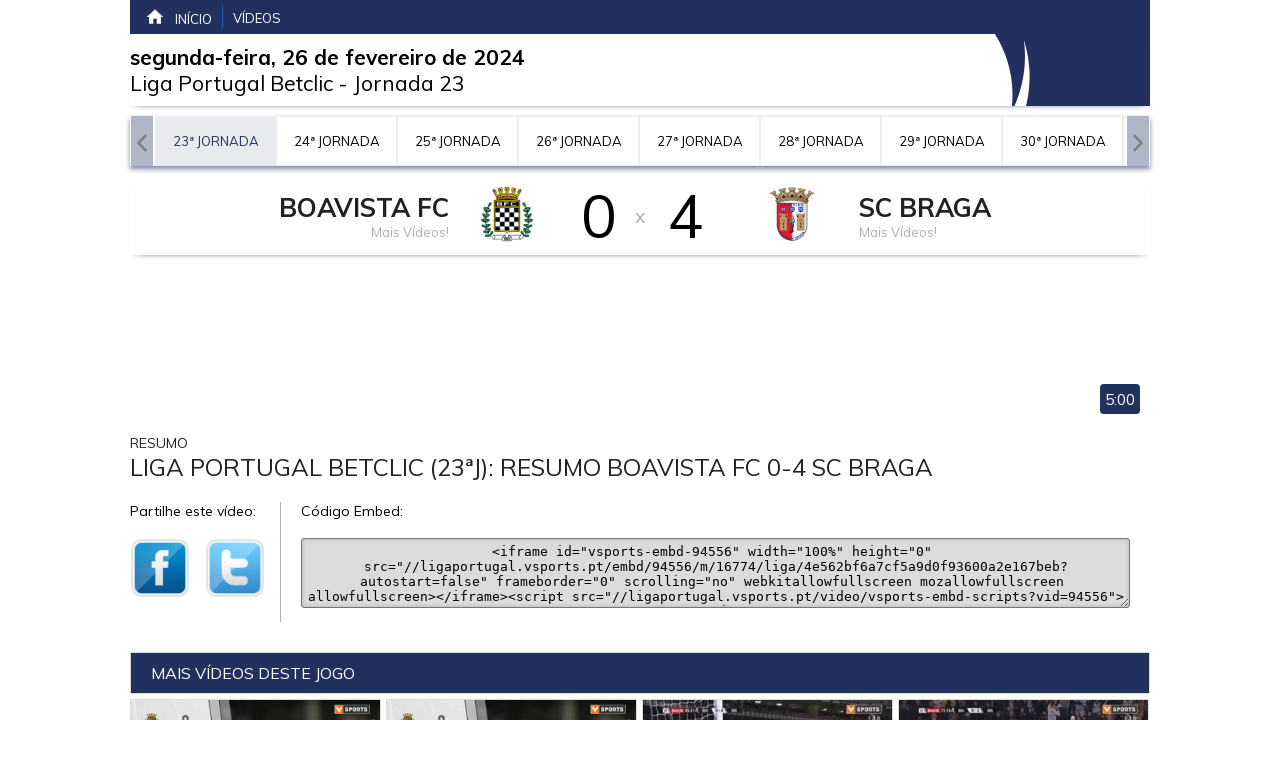

--- FILE ---
content_type: text/html; charset=UTF-8
request_url: https://ligaportugal.vsports.pt/vod/94556/m/16774/liga/4e562bf6a7cf5a9d0f93600a2e167beb
body_size: 10399
content:
<!DOCTYPE html>
<html xmlns="http://www.w3.org/1999/xhtml" xmlns:og="http://ogp.me/ns#" xmlns:fb="http://www.facebook.com/2008/fbml">
<head>
	<meta name="viewport" content="width=device-width, initial-scale=1, maximum-scale=1">
	<meta http-equiv="Content-Type" content="text/html; charset=utf-8" />
		
	<!-- stringurl https://apism.vsports.pt/video-sec?liga&id=94556 --><!--https://apism.vsports.pt/vdo-pesquisa-sec?liga&gm=16774--><title>Liga Portugal Betclic (23ª Jornada): Resumo Boavista FC 0-4 SC Braga</title>

			<meta property="al:android:url" content="vsports://videoplay?videoId=94556&matchid=16774" />
		<meta property="al:android:package" content="pt.vsports.client" />
		<meta property="al:android:app_name" content="VSPORTS" />
	
	<meta property="fb:pages" content="679169712182282" />

	
    <meta property="og:url" content="https://ligaportugal.vsports.pt/vod/94556/m/16774/liga/4e562bf6a7cf5a9d0f93600a2e167beb" />
    <meta property="og:type" content="website" />
    <title>Liga Portugal Betclic (23ª Jornada): Resumo Boavista FC 0-4 SC Braga</title>
    <meta name="title" content="Liga Portugal Betclic (23ª Jornada): Resumo Boavista FC 0-4 SC Braga" />
    <meta property="og:title" content="Liga Portugal Betclic (23ª Jornada): Resumo Boavista FC 0-4 SC Braga" />
    <meta name="description" content="Termina a partida! O SC Braga regressou às vitórias depois da eliminação europeia, venceu por 4-0 o Boavista FC no encerramento da jornada 23 da Liga Betclic. Banza bisou (42' e 62'), Abel Ruiz (44') e Zalazar (72') apontaram os outros dois golos." />
    <meta property="og:description" content="Termina a partida! O SC Braga regressou às vitórias depois da eliminação europeia, venceu por 4-0 o Boavista FC no encerramento da jornada 23 da Liga Betclic. Banza bisou (42' e 62'), Abel Ruiz (44') e Zalazar (72') apontaram os outros dois golos." />
    <meta property="og:image" content="https://stc.vsports.pt/bigpic/liga/2324/IIUs2SEDP0fkhftdYEET2.jpg" />
    <meta property="og:image:secure_url" content="https://stc.vsports.pt/bigpic/liga/2324/IIUs2SEDP0fkhftdYEET2.jpg" /> 
    <meta property="og:image:width" content="1920" />
    <meta property="og:image:height" content="1080" />
    <link rel="image_src" href="https://stc.vsports.pt/bigpic/liga/2324/IIUs2SEDP0fkhftdYEET2.jpg" />

    <meta name="twitter:card" content="summary_large_image" />
    <meta name="twitter:site" content="@ligaportugal" />
    <meta name="twitter:creator" content="@ligaportugal" />
    <meta name="twitter:title" content="Liga Portugal Betclic (23ª Jornada): Resumo Boavista FC 0-4 SC Braga" />
    <meta name="twitter:description" content="Termina a partida! O SC Braga regressou às vitórias depois da eliminação europeia, venceu por 4-0 o Boavista FC no encerramento da jornada 23 da Liga Betclic. Banza bisou (42' e 62'), Abel Ruiz (44') e Zalazar (72') apontaram os outros dois golos." />
    <meta name="twitter:image" content="https://stc.vsports.pt/bigpic/liga/2324/IIUs2SEDP0fkhftdYEET2.jpg">
    <meta name="keywords" content="v&#237;deos," />

    <meta name="robots" content="noindex">

	<style type="text/css">button.vjs-share-control.vjs-control.vjs-button {margin:0}</style> <!-- Retirar após correcção por parte da Brightcove do videojs-social.css -->
	<link rel="stylesheet" href="/video/css/liga.css" type="text/css" />
	        <link href="//vjs.zencdn.net/8.3.0/video-js.css" rel="stylesheet">
        <link href="//cdnjs.cloudflare.com/ajax/libs/videojs-contrib-ads/7.2.0/videojs.ads.min.css" rel="stylesheet">
        <link href="/video/css/videojs-ima/v2.1.0/videojs.ima.css" rel="stylesheet">
        <link href="//players.brightcove.net/videojs-social/4/videojs-social.css" rel="stylesheet">
		<script src="//ajax.googleapis.com/ajax/libs/jquery/1.10.2/jquery.min.js"></script>
	<link rel="icon" sizes="16x16" href="/video/images/icons/ligaportugal.png">	<!-- lozad -->
    <script src="https://cdn.jsdelivr.net/npm/lozad/dist/lozad.min.js"></script>

	<link rel="canonical" href="https://ligaportugal.vsports.pt/vod/94556/m/16774/liga/4e562bf6a7cf5a9d0f93600a2e167beb" />
</head>
<body>
    <div class="social-header">
	<!--<a id="fb" href="//www.facebook.com/sharer.php?u=http://www.vsports.pt/vod/94556/m/16774/liga/4e562bf6a7cf5a9d0f93600a2e167beb"><img src="/img/FacebookBW.png" width="35" /></a>
	<a id="tw" href="//twitter.com/intent/tweet?text=Liga+Portugal+Betclic+%2823%C2%AA+Jornada%29%3A+Resumo+Boavista+FC+0-4+SC+Braga&amp;url=http://www.vsports.pt/vod/94556/m/16774/liga/4e562bf6a7cf5a9d0f93600a2e167beb&amp;via=vsports_pt"><img src="/img/TwitterBW.png" width="35" /></a>-->
	<a id="fb" href="//www.facebook.com/sharer.php?u=http://ligaportugal.vsports.pt/vod/94556/m/16774/liga/4e562bf6a7cf5a9d0f93600a2e167beb"><img src="/img/FacebookBW.png" width="35" /></a>
	<a id="tw" href="//twitter.com/ligaportugal"><img src="/img/TwitterBW.png" width="35" /></a>
</div>
	<div id="container" class="vs-landing">
	    <link href="/video/css/owl.theme.css" rel="stylesheet">
<link href="/video/css/owl.carousel.css" rel="stylesheet">
<div id="header">
  <div class="upMenu">
    <ul>
      <li><a href="http://ligaportugal.pt"><img src="/video/images/ic_home_white_24dp_2x.png">In&#237;cio</a></li>
      <li><a href="http://ligaportugal.vsports.pt" class="videos">V&#237;deos</a></li>
    </ul>
  </div>
    

    <div class="head game">
    <div class="title-cab" style="display: table;width: 100%;">
      <div style="float: left;width: 60%;">
        <div class="matchday"><strong>segunda-feira, 26 de fevereiro de 2024</strong></div>
        <div class="matchday"><a href="/cmpt/1/24/liga/e7337b2f536842267d55ee4f2af461e7">Liga Portugal Betclic</a> - <a href="/mday/2858/liga/1590305910a31b8570ab81bbc6f0f2be">Jornada 23</a></div>
      </div>
    </div>
  </div>
    
    <div class="game-jorns">
    <div id="owl-jorns" class="owl-carousel">
                <div class="item" id="2836"><a href="/mday/2836/liga/7ea6a5d2fc2f80124d1cecee57083b13"><div>1ª Jornada</div></a></div>
                  <div class="item" id="2837"><a href="/mday/2837/liga/56f9cb331c4b686404a7f77a68c0b05a"><div>2ª Jornada</div></a></div>
                  <div class="item" id="2838"><a href="/mday/2838/liga/54310ccf6acdbb0255b4a18790e07aa1"><div>3ª Jornada</div></a></div>
                  <div class="item" id="2839"><a href="/mday/2839/liga/343df9d0df85d54cd2daa82ca0a324a1"><div>4ª Jornada</div></a></div>
                  <div class="item" id="2840"><a href="/mday/2840/liga/9ad05e92ba3514806fa7bc2c4e29b68d"><div>5ª Jornada</div></a></div>
                  <div class="item" id="2841"><a href="/mday/2841/liga/886a3e6290498f02bd773fbf8fbdd112"><div>6ª Jornada</div></a></div>
                  <div class="item" id="2842"><a href="/mday/2842/liga/2067fc919d0e27825045186776cc8755"><div>7ª Jornada</div></a></div>
                  <div class="item" id="2843"><a href="/mday/2843/liga/d3148fad04eee8bfb30f4c2bc50767b2"><div>8ª Jornada</div></a></div>
                  <div class="item" id="2844"><a href="/mday/2844/liga/78f230dd13afd172babaed4fab68f4ed"><div>9ª Jornada</div></a></div>
                  <div class="item" id="2845"><a href="/mday/2845/liga/b873c9f29dd691ed9b1731677a9c2efe"><div>10ª Jornada</div></a></div>
                  <div class="item" id="2846"><a href="/mday/2846/liga/e58476ac7b73280edad1ba7652c835da"><div>11ª Jornada</div></a></div>
                  <div class="item" id="2847"><a href="/mday/2847/liga/37398b6324e6790c190d950cb21753f4"><div>12ª Jornada</div></a></div>
                  <div class="item" id="2848"><a href="/mday/2848/liga/611a305d2f9401de2f3495fe8aa37db0"><div>13ª Jornada</div></a></div>
                  <div class="item" id="2849"><a href="/mday/2849/liga/18b580e607b4268329f9cbd11875f391"><div>14ª Jornada</div></a></div>
                  <div class="item" id="2850"><a href="/mday/2850/liga/8545842e013e7960508b19a2971badf9"><div>15ª Jornada</div></a></div>
                  <div class="item" id="2851"><a href="/mday/2851/liga/4fa4c2eabd6abf040f658776c84826f5"><div>16ª Jornada</div></a></div>
                  <div class="item" id="2852"><a href="/mday/2852/liga/9cbe1af55febc5b7d3bad2eeee1f2ab0"><div>17ª Jornada</div></a></div>
                  <div class="item" id="2853"><a href="/mday/2853/liga/c96dae6729f0caee15c518e8dd5a1c46"><div>18ª Jornada</div></a></div>
                  <div class="item" id="2854"><a href="/mday/2854/liga/98a2bbd655c86bd1014e83a7088b581e"><div>19ª Jornada</div></a></div>
                  <div class="item" id="2855"><a href="/mday/2855/liga/79127c964b09417e1d68885e3e1461e5"><div>20ª Jornada</div></a></div>
                  <div class="item" id="2856"><a href="/mday/2856/liga/c3ebfdaa549defad09c3bd82a21ae3e4"><div>21ª Jornada</div></a></div>
                  <div class="item" id="2857"><a href="/mday/2857/liga/d60265c2d5232d47262684c470177854"><div>22ª Jornada</div></a></div>
                  <div class="item" id="2858"><a href="/mday/2858/liga/1590305910a31b8570ab81bbc6f0f2be"><div>23ª Jornada</div></a></div>
                  <div class="item" id="2859"><a href="/mday/2859/liga/564c31bf60a53814495d70a9e0486945"><div>24ª Jornada</div></a></div>
                  <div class="item" id="2860"><a href="/mday/2860/liga/aa0edde0f7f62d7a87cd97863bd8769d"><div>25ª Jornada</div></a></div>
                  <div class="item" id="2861"><a href="/mday/2861/liga/07b8ff61ee22d6b67826e15d3ac0173a"><div>26ª Jornada</div></a></div>
                  <div class="item" id="2862"><a href="/mday/2862/liga/708053e3c1dfbe7b848b8d0a5d0e2d7c"><div>27ª Jornada</div></a></div>
                  <div class="item" id="2863"><a href="/mday/2863/liga/8ad366ac1dcf75ad11b934f1c59a8349"><div>28ª Jornada</div></a></div>
                  <div class="item" id="2864"><a href="/mday/2864/liga/8391c9296985cdc99c848484e29b90c7"><div>29ª Jornada</div></a></div>
                  <div class="item" id="2865"><a href="/mday/2865/liga/85472bea297d4c95b86faee2650df820"><div>30ª Jornada</div></a></div>
                  <div class="item" id="2866"><a href="/mday/2866/liga/8cd0215bed91ba32cd441ea7a5b83ed9"><div>31ª Jornada</div></a></div>
                  <div class="item" id="2867"><a href="/mday/2867/liga/c399475060d55696e64c1b6a9064fb84"><div>32ª Jornada</div></a></div>
                  <div class="item" id="2868"><a href="/mday/2868/liga/bccba4599dedb45f28350a98c9c1a5cb"><div>33ª Jornada</div></a></div>
                  <div class="item" id="2869"><a href="/mday/2869/liga/e1a3efe5fb754ab791a543db5c8b6acc"><div>34ª Jornada</div></a></div>
            </div>
  </div>
  <div class="result"></div>

  <script src="/video/js/owl.carousel.js"></script>
  <script>
    $(document).ready(function() {
      var index;
      $("#owl-jorns").owlCarousel({
        pagination: true,
        navigation: true,
        navigationText: [
        "<img src='/video/images/chevron-left.png' width='20'>",
        "<img src='/video/images/chevron-right.png' width='20'>"
        ],
        items : 8,
        itemsDesktop : [1199,8],
        itemsDesktopSmall : [979,8],
        itemsMobile : [479,3],
        itemsTablet : [768,6],
        afterAction: function(elem){
          $("#2858").parent().addClass('synced');
          var items = $('.owl-wrapper div.owl-item');
          var lastItem = $('.owl-wrapper div.owl-item.synced');
          index = items.index(lastItem);
        }
      });

      $('.owl-item').on('click', function(){
          $('.owl-item.synced').removeClass('synced');
          $(this).addClass('synced');
      });
        
      var owl = $("#owl-jorns").data('owlCarousel');
      /* Saltar para a Jornada actual */
      owl.jumpTo(index);
    });
  </script>

  <div id="dmc-resumo">
    <table cellpadding="0" cellspacing="0" border="0" align="center">
      <tr>
        <td width="50%">
          <a href="/team/10/liga/v9e3ccd0326730fa889b17a1b16911973">
          <table>
            <tr>
              <td align="right"><span class="team-name">Boavista FC</span><br>
              <span class="team-plus">Mais V&#237;deos!</span>
              </td>
            <td align="center"><img src="https://inductor-assets.vsports.pt/media/team/T0000018.png" border="0" height="60" class="dmc-logotipos"></td>
            <td height="48" class="dmc-resul" align="center">0</td>
          </tr> 
          </table>
          </a>
        </td>
        <td class="team-cruz">x</td>
        <td width="50%">
          <a href="/team/4/liga/v67c23aef9bd1a67a9a98cdf0bbf3c3e9">
          <table>
            <tr>
              <td height="48" class="dmc-resul" align="center">4</td>
            <td align="center"><img src="https://inductor-assets.vsports.pt/media/team/T0000008_ZDtTnOR.png" border="0" height="60" class="dmc-logotipos"></td>
            <td><span class="team-name">SC Braga</span><br>
            <span class="team-plus">Mais V&#237;deos!</span></td>
          </tr>
        </table>  
        </a>  
        </td>
      </tr>
    </table>
  </div>
    <script type="text/javascript">
  jQuery(document).ready(function($) {  

    $('.btn').prop('disabled',true);
    $('.btn').addClass('disabled');

    var timer = null;
    jQuery("#keyword_small").keyup(function() {
      
      $('.btn').prop('disabled', this.value == "" ? true : false);
      $('.btn').removeClass('disabled');

      if(timer) {
        clearTimeout(timer);
      }
      timer = setTimeout(function() {
        var sc_keyword_small = jQuery("#keyword_small").val();
        var obj = jQuery(this);
        if(sc_keyword_small == '') {
          jQuery("#keyword_small").focus();
          $('.btn').addClass('disabled');
        }
      }, 500);
    });
  });
  function addParam() {
    var str = document.getElementById('keyword_small').value;
    var replaced = str.split(' ').join('+');
    var url = "//www.vsports.pt/video/search.php?qt=" + replaced;
    document.getElementById("fb_expand").setAttribute('action', url);
  }
  </script>
  <div class="searchBox">
    <form id="fb_expand" method="post" action="//www.vsports.pt/video/search">
      <input class="pesquisa" type="text" id="keyword_small" name="keyword_small" placeholder="pesquisar..."/>
      <input class="btn" type="submit" name="submitbutton" value="Pesquisa" onclick="addParam()"/>
    </form>
    <div id="results"></div>
  </div>
</div>
	    <div id="body" class="body game">
		    	<div id="middle" class="middle">
    		<div class="scroll-video">
									<video id="vdo-player" class="video-js vjs-fluid vjs-big-play">
						<p class="vjs-no-js">
						To view this video please enable JavaScript, and consider upgrading to a web browser that <a href="http://videojs.com/html5-video-support/" target="_blank">supports HTML5 video</a>
						</p>
					</video>
								<div id="dmc-icon-open"><a target="_blank" href="/vod/94556/m/16774/liga/4e562bf6a7cf5a9d0f93600a2e167beb" style="visibility:hidden"><img src="/video/images/icon_video.png"/></a></div>
					<div id="time-logo"><div><span>5:00</span></div></div>
	<div class="legend">
					<div class="subtitle">Resumo</div>
				<div class="title">Liga Portugal Betclic (23ªJ): Resumo Boavista FC 0-4 SC Braga</div>
				<div class="desc">Termina a partida! O SC Braga regressou às vitórias depois da eliminação europeia, venceu por 4-0 o Boavista FC no encerramento da jornada 23 da Liga Betclic. Banza bisou (42' e 62'), Abel Ruiz (44') e Zalazar (72') apontaram os outros dois golos.</div>
	</div>
	<style type="text/css">
	.social-video #wa img, .social-video #fb img, .social-video #tw img
	{
		width: 80%;
	}
	@media only screen and (max-device-width: 568px) and (min-device-width: 360px) {
		.social-video #wa img, .social-video #fb img, .social-video #tw img
		{
			width: 100%;
		}
	}
	</style>
	<div class="txt_share">
		<div class="share-buttons">
			<div class="social-video">Partilhe este vídeo:<br><br>
					
				<a id="fb" href="//www.facebook.com/sharer.php?u=http://ligaportugal.vsports.pt/vod/94556/m/16774/liga/4e562bf6a7cf5a9d0f93600a2e167beb" target="_blank" style="display: table-cell;"><img src="/video/images/facebook.png"/></a>
				<a id="tw" href="//twitter.com/intent/tweet?text=Liga+Portugal+Betclic+%2823%C2%AA+Jornada%29%3A+Resumo+Boavista+FC+0-4+SC+Braga&amp;url=http://ligaportugal.vsports.pt/vod/94556/m/16774/liga/4e562bf6a7cf5a9d0f93600a2e167beb&amp;via=ligaportugal" target="_blank" style="display: table-cell;"><img src="/video/images/twitter.png"/></a>
			</div>
        </div>
		<div class="share-embed">
			<div class="share-code">
				Código Embed:<br><br>
								<textarea><iframe id="vsports-embd-94556" width="100%" height="0" src="//ligaportugal.vsports.pt/embd/94556/m/16774/liga/4e562bf6a7cf5a9d0f93600a2e167beb?autostart=false" frameborder="0" scrolling="no" webkitallowfullscreen mozallowfullscreen allowfullscreen></iframe><script src="//ligaportugal.vsports.pt/video/vsports-embd-scripts?vid=94556"></script></textarea>	
			</div>
		</div>
	</div>
	<script type="text/javascript">
		function openSocialWindowLiga(label) {
			switch(label) {
				case 'facebook':
					window.open('//www.facebook.com/sharer.php?u=' + encodeURIComponent('http://ligaportugal.vsports.pt/vod/94556/m/16774/liga/4e562bf6a7cf5a9d0f93600a2e167beb') + '&t' + encodeURIComponent("Liga Portugal Betclic (23ª Jornada): Resumo Boavista FC 0-4 SC Braga"), 'sharer', 'toolbar=0,status=0,width=570,height=500');
					break;
				case 'twitter':
					window.open('//twitter.com/intent/tweet?text=' + encodeURIComponent("Liga Portugal Betclic (23ª Jornada): Resumo Boavista FC 0-4 SC Braga") + '&url=' + encodeURIComponent('http://ligaportugal.vsports.pt/vod/94556/m/16774/liga/4e562bf6a7cf5a9d0f93600a2e167beb') + '&via=ligaportugal', 'sharer', 'toolbar=0,status=0,width=700,height=500');
					break;
				case 'whatsapp':
					window.location = 'whatsapp://send?text=Liga+Portugal+Betclic+%2823%C2%AA+Jornada%29%3A+Resumo+Boavista+FC+0-4+SC+Braga http://ligaportugal.vsports.pt/vod/94556/m/16774/liga/4e562bf6a7cf5a9d0f93600a2e167beb';
			}
		}
		(function($) { 
			$(".social-video #fb").click(function(e) {
				e.preventDefault();
				openSocialWindowLiga('facebook');
			});
			$(".social-video #tw").click(function(e) {
				e.preventDefault();
				openSocialWindowLiga('twitter');
			});
		})(jQuery);	
	</script>			</div>	
    	</div>
		<div class="bottom">
	 
					<div class="more-videos">
				<div class="header-more">Mais v&#237;deos deste jogo</div>
				<ul class="videovim avivideo" style="width: 100%; display: block;" id="game-li">
													<li ><a class="videoThumbvim currentvideo" title="Liga Portugal Betclic (23ªJ): Resumo Flash Boavista FC 0-4 SC Braga" href="/vod/94555/m/16774/liga/a5c380e91f498619cdf6ee0739eedf49"><div class="game-image"><img class="lozad" width="100" height="75" alt="Liga Portugal Betclic (23ªJ): Resumo Flash Boavista FC 0-4 SC Braga" data-src="https://stc.vsports.pt/pic/liga/2324/7uUGVv5aHriaCY7kWN1MU.jpg"><div id="time-logo-li"><div><span>0:54</span></div></div></div><div class="game-resume"><div class="vimtitle">Liga Portugal Betclic (23ªJ): Resumo Flash Boavista FC 0-4 SC Braga</div> <div class="vimtext">Termina a partida! O SC Braga regressou às vitórias depois da eliminação europeia, venceu por 4-0 o Boavista FC no encerramento da jornada 23 da Liga Betclic. Banza bisou (42' e 62'), Abel Ruiz (44') e Zalazar (72') apontaram os outros dois golos.</div></div></a></li>
													<li class="active"><a class="videoThumbvim currentvideo" title="Liga Portugal Betclic (23ªJ): Resumo Boavista FC 0-4 SC Braga" href="/vod/94556/m/16774/liga/4e562bf6a7cf5a9d0f93600a2e167beb"><div class="game-image"><img class="lozad" width="100" height="75" alt="Liga Portugal Betclic (23ªJ): Resumo Boavista FC 0-4 SC Braga" data-src="https://stc.vsports.pt/pic/liga/2324/IIUs2SEDP0fkhftdYEET2.jpg"><div id="time-logo-li"><div><span>5:00</span></div></div></div><div class="game-resume"><div class="vimtitle">Liga Portugal Betclic (23ªJ): Resumo Boavista FC 0-4 SC Braga</div> <div class="vimtext">Termina a partida! O SC Braga regressou às vitórias depois da eliminação europeia, venceu por 4-0 o Boavista FC no encerramento da jornada 23 da Liga Betclic. Banza bisou (42' e 62'), Abel Ruiz (44') e Zalazar (72') apontaram os outros dois golos.</div></div></a></li>
													<li ><a class="videoThumbvim currentvideo" title="SC Braga, Jogada, Banza aos 85'" href="/vod/94553/m/16774/liga/0f238f955f3ac1f0d6e3a081ee191ce4"><div class="game-image"><img class="lozad" width="100" height="75" alt="SC Braga, Jogada, Banza aos 85'" data-src="https://stc.vsports.pt/pic/liga/2324/5XHBWJVH3FwtYxndvSebs.jpg"><div id="time-logo-li"><div><span>0:26</span></div></div></div><div class="game-resume"><div class="vimtitle">SC Braga, Jogada, Banza aos 85'</div> <div class="vimtext">Desvio pouco ortodoxo de Banza após cruzamento de Bruma, ainda assim não fosse o pé de João Gonçalves a cortar, o francês estaria a festejar mais um golo!</div></div></a></li>
													<li ><a class="videoThumbvim currentvideo" title="Boavista FC, Jogada, Joel Silva aos 72'" href="/vod/94552/m/16774/liga/b12f4e90d3697a7189a03b3a850b9b04"><div class="game-image"><img class="lozad" width="100" height="75" alt="Boavista FC, Jogada, Joel Silva aos 72'" data-src="https://stc.vsports.pt/pic/liga/2324/bTrrASIY3JfU8P63lLGvS.jpg"><div id="time-logo-li"><div><span>0:23</span></div></div></div><div class="game-resume"><div class="vimtitle">Boavista FC, Jogada, Joel Silva aos 72'</div> <div class="vimtext">Matheus! Bruno Onyemaechi cruza para cabeceamento certeiro de Joel Silva, teria marcado não fosse a grande intervenção do guardião bracarense.</div></div></a></li>
													<li ><a class="videoThumbvim currentvideo" title="GOLO! SC Braga, R. Zalazar aos 72', Boavista FC 0-4 SC Braga" href="/vod/94551/m/16774/liga/cf6327e18e415b5c1b04a8853442cef2"><div class="game-image"><img class="lozad" width="100" height="75" alt="GOLO! SC Braga, R. Zalazar aos 72', Boavista FC 0-4 SC Braga" data-src="https://stc.vsports.pt/pic/liga/2324/sP8pZ70HsaQIaFTpblufC.jpg"><div id="time-logo-li"><div><span>0:53</span></div></div></div><div class="game-resume"><div class="vimtitle">GOLO! SC Braga, R. Zalazar aos 72', Boavista FC 0-4 SC Braga</div> <div class="vimtext">Há poucos minutos em campo, Zalazar recebe o passe de Banza e remata cruzado para o 4-0!</div></div></a></li>
													<li ><a class="videoThumbvim currentvideo" title="SC Braga, Jogada, Banza aos 67'" href="/vod/94550/m/16774/liga/60e99060827c55105b1cb2f080fa3c06"><div class="game-image"><img class="lozad" width="100" height="75" alt="SC Braga, Jogada, Banza aos 67'" data-src="https://stc.vsports.pt/pic/liga/2324/pgpTxPiWFVbiewCoIPs8O.jpg"><div id="time-logo-li"><div><span>0:39</span></div></div></div><div class="game-resume"><div class="vimtitle">SC Braga, Jogada, Banza aos 67'</div> <div class="vimtext">Banza falha incrivelmente o hat-trick! Estica-se para chegar ao cruzamento de Zalazar, não acerta bem na bola que acaba por ressaltar no braço do francês e o árbitro interrompe a partida.</div></div></a></li>
													<li ><a class="videoThumbvim currentvideo" title="GOLO! SC Braga, Banza aos 62', Boavista FC 0-3 SC Braga" href="/vod/94549/m/16774/liga/a358e30e6ef5a87957e58b2442ec476c"><div class="game-image"><img class="lozad" width="100" height="75" alt="GOLO! SC Braga, Banza aos 62', Boavista FC 0-3 SC Braga" data-src="https://stc.vsports.pt/pic/liga/2324/3WnkEnN1PTcA2Q2R5hi0v.jpg"><div id="time-logo-li"><div><span>0:52</span></div></div></div><div class="game-resume"><div class="vimtitle">GOLO! SC Braga, Banza aos 62', Boavista FC 0-3 SC Braga</div> <div class="vimtext">Acabados de entrar, Bruma e Borja combinaram na esquerda, o colombiano cruza atrasado para a área onde Banza aparece a rematar à vontade, bisa na partida e faz o 3-0!</div></div></a></li>
													<li ><a class="videoThumbvim currentvideo" title="GOLO! SC Braga, Abel Ruiz aos 44', Boavista FC 0-2 SC Braga" href="/vod/94545/m/16774/liga/aa24472d261053104b25c9979f076e6a"><div class="game-image"><img class="lozad" width="100" height="75" alt="GOLO! SC Braga, Abel Ruiz aos 44', Boavista FC 0-2 SC Braga" data-src="https://stc.vsports.pt/pic/liga/2324/p8isuBrb9YNK2VBMEGrYw.jpg"><div id="time-logo-li"><div><span>0:53</span></div></div></div><div class="game-resume"><div class="vimtitle">GOLO! SC Braga, Abel Ruiz aos 44', Boavista FC 0-2 SC Braga</div> <div class="vimtext">Combinação de Abel Ruiz com Roger, este deixa para Ricardo Horta que pica para a área onde o avançado espanhol aparece a finalizar, na cara do guardião toca para o fundo da baliza adversária.</div></div></a></li>
													<li ><a class="videoThumbvim currentvideo" title="GOLO! SC Braga, Banza aos 42', Boavista FC 0-1 SC Braga" href="/vod/94544/m/16774/liga/a5d6d25730ba2747e28ec84389a6a6a4"><div class="game-image"><img class="lozad" width="100" height="75" alt="GOLO! SC Braga, Banza aos 42', Boavista FC 0-1 SC Braga" data-src="https://stc.vsports.pt/pic/liga/2324/c3LE2syaifDf3aFjq7GKV.jpg"><div id="time-logo-li"><div><span>0:53</span></div></div></div><div class="game-resume"><div class="vimtitle">GOLO! SC Braga, Banza aos 42', Boavista FC 0-1 SC Braga</div> <div class="vimtext">Recuperação de Reisinho, a roubar a bola a Reisinho e a lançar Banza na frente, o avançado dos minhotos arranca para a área, tira Abascal da frente e remata por entre as pernas de João Gonçalves!</div></div></a></li>
													<li ><a class="videoThumbvim currentvideo" title="Boavista FC, Golo Anulado, Bozeník aos 34'" href="/vod/94543/m/16774/liga/2397506fa1fa4202d8c7a55dce8091b3"><div class="game-image"><img class="lozad" width="100" height="75" alt="Boavista FC, Golo Anulado, Bozeník aos 34'" data-src="https://stc.vsports.pt/pic/liga/2324/9ko6sICRgkusSjB5zszYq.jpg"><div id="time-logo-li"><div><span>0:43</span></div></div></div><div class="game-resume"><div class="vimtitle">Boavista FC, Golo Anulado, Bozeník aos 34'</div> <div class="vimtext">Não conta! Seria um grande golo de Bozeník, que encostou para dentro da baliza o cruzamento milimétrico de Salvador Agra, mas o lance é anulado por fora de jogo, decisão confirmada pelo VAR.</div></div></a></li>
													<li ><a class="videoThumbvim currentvideo" title="SC Braga, Jogada, Roger aos 9'" href="/vod/94542/m/16774/liga/f50256d86a5444446d89e4a01dd350fc"><div class="game-image"><img class="lozad" width="100" height="75" alt="SC Braga, Jogada, Roger aos 9'" data-src="https://stc.vsports.pt/pic/liga/2324/Q2Z8KbT5yPeL3U3o1dbgC.jpg"><div id="time-logo-li"><div><span>0:27</span></div></div></div><div class="game-resume"><div class="vimtitle">SC Braga, Jogada, Roger aos 9'</div> <div class="vimtext">Roger! Remate forte do jovem guineense, João Gonçalves não arrisca e sacode para canto.</div></div></a></li>
									</ul>	
			</div>
				
	<script>(function(d, s, id) {
			  var js, fjs = d.getElementsByTagName(s)[0];
			  if (d.getElementById(id)) return;
			  js = d.createElement(s); js.id = id;
			  js.src = "//connect.facebook.net/pt_PT/sdk.js#xfbml=1&version=v2.5";
			  fjs.parentNode.insertBefore(js, fjs);
			}(document, 'script', 'facebook-jssdk'));
	</script>
</div>	    </div>
	    <div id="footer" class="footer">
	<div class="footer-link"><a href="#" target="_top"><img src="/video/images/arrow_footer.jpg"></a></div>
	<div class="fotter-line"></div>
</div>
	<script type="text/javascript">
	// Eventos GA
	$('#google_social').click(function () {
		gtag('event', 'PageClick', {'event_category': 'PC_Social', 'event_label': 'Google Play'});
	});
	$('#app_social').click(function () {
		gtag('event', 'PageClick', {'event_category': 'PC_Social', 'event_label': 'App Store'});
	});
	</script>
<script>
  if(typeof gtag !== 'function') {
    window.dataLayer = window.dataLayer || [];
    function gtag(){dataLayer.push(arguments);}
    gtag('js', new Date());
  } 
  gtag('config', 'UA-1551745-1');
</script>

<!-- Matomo 
<script type="text/javascript">
  var _paq = window._paq = window._paq || [];
  _paq.push(["setDocumentTitle", document.domain + "/" + document.title]);
  _paq.push(['trackPageView']);
  _paq.push(['enableLinkTracking']);
  (function() {
    var u="//analytics.vsports.pt/";
    _paq.push(['setTrackerUrl', u+'matomo.php']);
    _paq.push(['setSiteId', '1']);
    var d=document, g=d.createElement('script'), s=d.getElementsByTagName('script')[0];
    g.type='text/javascript'; g.async=true; g.src=u+'matomo.js'; s.parentNode.insertBefore(g,s);
  })();
</script>
<noscript><p><img src="//analytics.vsports.pt/matomo.php?idsite=1&amp;rec=1" style="border:0;" alt="" /></p></noscript>
 End Matomo Code -->


<!-- Quantcast Tag Cleaner-->
<script type="text/javascript">
const getCookie = (name) => {
  return document.cookie.split(';').some(c => {
    return c.trim().startsWith(name + '=');
  });
}
const deleteCookie = (name, path, domain) => {
  if (getCookie(name)) {
    document.cookie = name + "=" +
      ((path) ? ";path=" + path : "") +
      ((domain) ? ";domain=" + domain : "") +
      ";expires=Thu, 01 Jan 1970 00:00:01 GMT";
  }
}
deleteCookie('euconsent-v2', '/', '.' + window.location.hostname);
deleteCookie('euconsent-v2', '/', '.videos.sapo.pt');

</script>

<!-- End Quantcast tag -->    <style>
        .qc-cmp-button {
          background-color: #cd6121 !important;
          border-color: #cd6121 !important;
        }
        .qc-cmp-button:hover {
          background-color: transparent !important;
          border-color: #cd6121 !important;
          color: #cd6121 !important;
        }
        .qc-cmp-alt-action,
        .qc-cmp-link {
          color: #cd6121 !important;
        }
        .qc-cmp-button {
          color: #FFFFFF !important;
        }
        .qc-cmp-button.qc-cmp-secondary-button {
          color: #cd6121 !important;
        }
        .qc-cmp-button.qc-cmp-button.qc-cmp-secondary-button:hover {
          color:#ffffff !important;
        }
        .qc-cmp-button.qc-cmp-secondary-button {
          border-color: #cd6121 !important;
          background-color: transparent !important;
        }
        .qc-cmp-button.qc-cmp-secondary-button:hover {
          background-color: #cd6121 !important;
        }
        .qc-cmp-ui,
        .qc-cmp-ui .qc-cmp-main-messaging,
        .qc-cmp-ui .qc-cmp-messaging,
        .qc-cmp-ui .qc-cmp-beta-messaging,
        .qc-cmp-ui .qc-cmp-title,
        .qc-cmp-ui .qc-cmp-sub-title,
        .qc-cmp-ui .qc-cmp-purpose-info,
        .qc-cmp-ui .qc-cmp-table,
        .qc-cmp-ui .qc-cmp-table-header,
        .qc-cmp-ui .qc-cmp-vendor-list,
        .qc-cmp-ui .qc-cmp-vendor-list-title {
            color: #707070 !important;
        }
        .qc-cmp-ui a,
        .qc-cmp-ui .qc-cmp-alt-action {
          color: #cd6121 !important;
        }
        .qc-cmp-ui {
            background-color: #FFFFFF !important;
        }
        .qc-cmp-publisher-purposes-table .qc-cmp-table-header {
          background-color: #fafafa !important;
        }
        .qc-cmp-publisher-purposes-table .qc-cmp-table-row {
          background-color: #ffffff !important;
        }
        .qc-cmp-small-toggle.qc-cmp-toggle-on,
        .qc-cmp-toggle.qc-cmp-toggle-on {
            background-color: #cd6121 !important;
            border-color: #cd6121 !important;
        }
        .qc-cmp-toggle-status
        {
        	color: #cd6121 !important;	
        }
        .qc-cmp-scrolling-section
        {
        	border: 1px solid #7070705c;
        }
        .qc-cmp-toggle-off
        {
        	background-color: #707070;
        }
        .qc-cmp-persistent-link {
			display: none !important;
		}
		@media only screen and (min-width: 320px){
			.qc-cmp-ui-content
			{
                margin-top: 43px;
                margin-bottom: 100px;
				padding: 20px;
			}
			.qc-cmp-publisher-logo
			{
				max-width: 170px;
    			margin-top: 20px;
			}
		}
    </style>	</div>

			<!-- VideoJS 6 -->
		<script src="//vjs.zencdn.net/8.3.0/video.js"></script>
		<script src="//cdnjs.cloudflare.com/ajax/libs/videojs-contrib-ads/7.2.0/videojs.ads.min.js"></script>
		<script src="//imasdk.googleapis.com/js/sdkloader/ima3.js"></script>
		<script src="/video/js/videojs-ima/v2.1.0/videojs.ima.js"></script>
		<script src="//players.brightcove.net/videojs-social/4/videojs-social.min.js"></script>	
					<script src="/video/js/videojs/pt.js"></script>
				<script src="/video/js/adsense.js"></script>	
		<script src="/video/js/videojs-vsports.min.js"></script>	
	
	<script async src="https://www.googletagmanager.com/gtag/js?id=G-JF692HLP74"></script>
	<script type="text/javascript">var ga_event_category = 'Landing', autostart = false;</script>
		<script type="text/javascript">
		var url_api="https://apism.vsports.pt/",doLogPlay=false,data={};data.comp='liga',data.tp="resumo",data.eqs=[{"id":"10","id_st":"1146","abbrv":"BFC","name":"Boavista FC","emblem":"https:\/\/inductor-assets.vsports.pt\/media\/team\/T0000018.png"},{"id":"4","id_st":"51","abbrv":"SCB","name":"SC Braga","emblem":"https:\/\/inductor-assets.vsports.pt\/media\/team\/T0000008_ZDtTnOR.png","home_kit":"https:\/\/imagessd.vsports.pt\/3\/kits\/51.png"}],data.matchid=16774;var ga_tracker='G-JF692HLP74',ga_tracker_vs=false;if(ga_tracker&&"function"!=typeof gtag){function gtag(){dataLayer.push(arguments)}window.dataLayer=window.dataLayer||[],gtag("js",new Date),gtag("config",ga_tracker)}function embed_set_analytics_event(e,a,t){var o={dimension_competition:t.comp};o.event_label=a,o.event_category=ga_event_category,void 0!==t.eqs&&null!==t.eqs&&void 0!==t.eqs[0]&&(o.dimension_home_team=t.eqs[0].abbrv),void 0!==t.eqs&&null!==t.eqs&&void 0!==t.eqs[1]&&(o.dimension_away_team=t.eqs[1].abbrv),o.dimension_video_type="outro",t.tp&&""!=t.tp?o.dimension_video_type=t.tp:1==t.gl?o.dimension_video_type="golo":void 0!==t.minuto&&parseInt(t.minuto)>0&&120>parseInt(t.minuto)&&(o.dimension_video_type="jogada"),o.dimension_match_id=t.matchid,gtag("event",e,o),"function"==typeof partner_ga&&partner_ga("liga",e,ga_event_category,a,o)}function set_video_view(e){$.get(url_api+"vdo-view?liga&id="+e)}function getFileLabel(e){var a=RegExp(/(\/\w+\/mov\/|\/\w+\.mp4)/i).exec(e);return a&&a[0]?a[0].substring(1):null}function openSocialWindow(e,a){var t="PC_Social";switch(gtag("event","PageClick",{event_category:t="Mobile_Social",event_label:a}),e){case"facebook":window.open("//www.facebook.com/sharer.php?u="+encodeURIComponent("https://ligaportugal.vsports.pt/vod/94556/m/16774/liga/4e562bf6a7cf5a9d0f93600a2e167beb?utm_source=FB&utm_medium=SNET&utm_campaign=SHRVS&utm_content=liga")+"&t="+encodeURIComponent("Liga Portugal Betclic (23ª Jornada): Resumo Boavista FC 0-4 SC Braga"),"sharer","toolbar=0,status=0,width=700,height=500");break;case"twitter":window.open("//twitter.com/intent/tweet?text="+encodeURIComponent("Liga Portugal Betclic (23ª Jornada): Resumo Boavista FC 0-4 SC Braga")+"&url="+encodeURIComponent("https://ligaportugal.vsports.pt/vod/94556/m/16774/liga/4e562bf6a7cf5a9d0f93600a2e167beb?utm_source=TT&utm_medium=SNET&utm_campaign=SHRVS&utm_content=liga")+"&via=vsports_pt","sharer","toolbar=0,status=0,width=700,height=500");break;case"whatsapp":window.location="whatsapp://send?text=Liga+Portugal+Betclic+%2823%C2%AA+Jornada%29%3A+Resumo+Boavista+FC+0-4+SC+Braga https://ligaportugal.vsports.pt/vod/94556/m/16774/liga/4e562bf6a7cf5a9d0f93600a2e167beb"+encodeURIComponent("?utm_source=WA&utm_medium=SNET&utm_campaign=SHRVS&utm_content=liga")}}$("#vdo-player").bind("contextmenu",function(){return!1}),function(e){e(".social-header-menu #fb, .social-header #fb, .social-video #fb").click(function(e){e.preventDefault(),openSocialWindow("facebook","Facebook Share")}),e(".social-header-menu #tw, .social-header #tw, .social-video #tw").click(function(e){e.preventDefault(),openSocialWindow("twitter","Twitter Share")}),e(".social-header-menu #wa, .social-header #wa, .social-video #wa").click(function(e){e.preventDefault(),openSocialWindow("whatsapp","WhatsApp Share")})}(jQuery);
	</script>
			<script type="text/javascript">
			var vast_tag = "https://pubads.g.doubleclick.net/gampad/ads?iu=/125049332,96578895/false&description_url=https://ligaportugal.vsports.pt/vod/94556/m/16774/liga/4e562bf6a7cf5a9d0f93600a2e167beb&tfcd=0&npa=0&sz=1x1%7C400x300%7C640x360%7C640x480&gdfp_req=1&output=vast&unviewed_position_start=1&env=vp&impl=s&correlator=&plcmt=1&vid_d=300";
			const tagsMapping={6:"sporting_cp",7:"fcporto",15:"sl_benfica"};let tags=[];if("goal"===data.tp&&tags.push("golo"),data.eqs&&data.eqs.length>0){let t=data.eqs.filter(t=>tagsMapping[t.id]).map(t=>tagsMapping[t.id]);tags=tags.concat(t)}tags.length>0&&(vast_tag+=`&cust_params=tags%3D${tags.join("%2C")}`);
			var puburl=(false)?vast_tag:"",vjsOptions={controls:!0,autoplay:autostart,language:"pt",preload:"auto",aspectRatio:"16:9",poster:((void 0===window.adblockDetecter) && false)?"//loja.vtickets.pt/images/AdBlock/AdBlockDisclamer.jpg":"https://stc.vsports.pt/bigpic/liga/2324/IIUs2SEDP0fkhftdYEET2.jpg",adsEnabled:"false",sources:[{src:((void 0===window.adblockDetecter) && false)?"":"https://vsports-videos.ams3.cdn.digitaloceanspaces.com/vdo/liga/2324/vAAF2CKcyStCduTdCyAX0.mp4",type:"video/mp4",id:"94556"}]};socialOptions={title:"Liga Portugal Betclic (23ª Jornada): Resumo Boavista FC 0-4 SC Braga",description:"",url:"https://ligaportugal.vsports.pt/vod/94556/m/16774/liga/4e562bf6a7cf5a9d0f93600a2e167beb",embedCode:'<iframe id="vsports-embd-94556" width="100%25" height="360" src="//ligaportugal.vsports.pt/embd/94556/m/16774/liga/4e562bf6a7cf5a9d0f93600a2e167beb?autostart=false" frameborder="0" scrolling="no" webkitallowfullscreen mozallowfullscreen allowfullscreen ></iframe><script src="//www.vsports.pt/video/vsports-embd-scripts?vid=94556"><\/script>',deeplinking:!1,buttonParent:"shelf",displayAfterVideo:!1,services:{facebook:!0,google:!1,twitter:!0,tumblr:!1,pinterest:!1,linkedin:!1}};var ads=new Ads;
		</script>
		<script type="text/javascript">
        const observer = lozad();
        observer.observe();
    </script>
</body>

	<script  type="text/javascript">
	   var iosopen = 'vsports://videoplay?videoId=94556&matchid=16774';
	   
	   // Detection
	   var IS_IPHONE = ((navigator.userAgent.match(/iPhone/i) != null) || (navigator.userAgent.match(/iPod/i) != null));
	   
	   if (IS_IPHONE && iosopen != ''){
	       window.location = iosopen;
	   }
	</script>

</html>